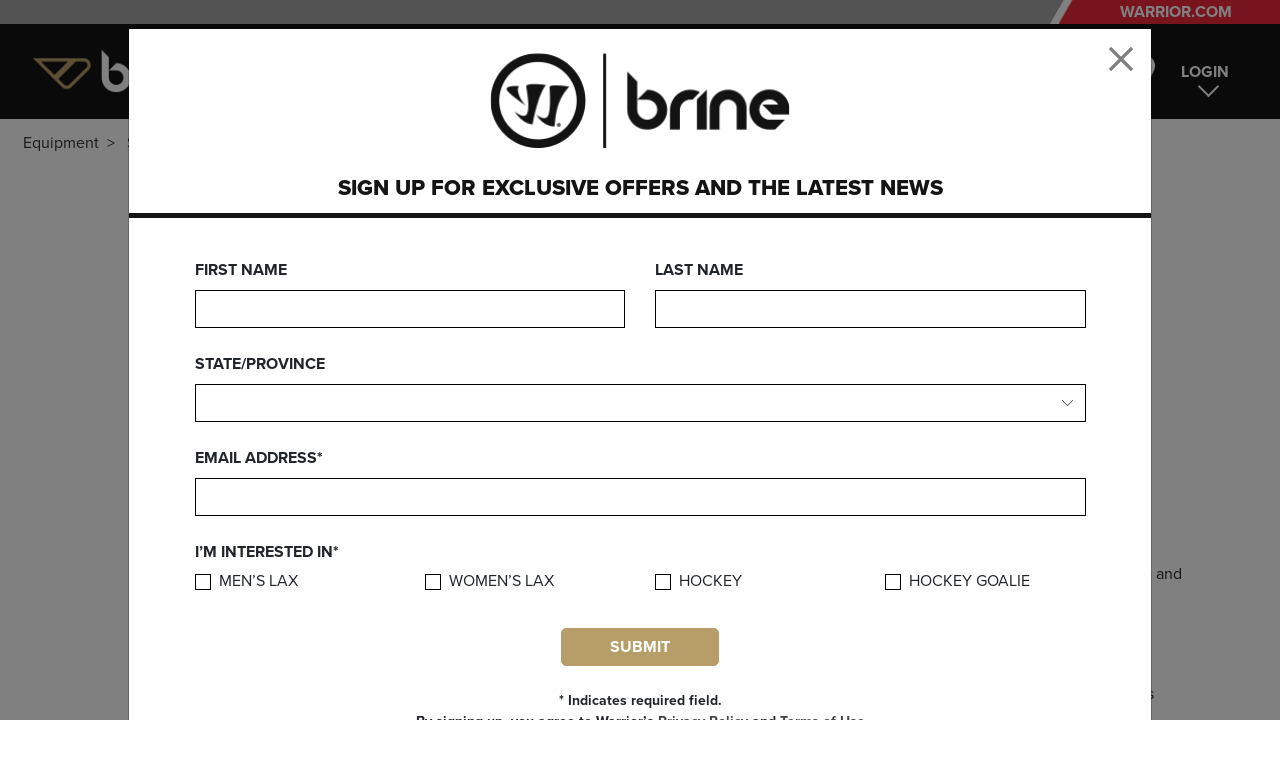

--- FILE ---
content_type: text/html;charset=UTF-8
request_url: https://www.brine.com/647742429135.html
body_size: 14602
content:
<!DOCTYPE html>
<html lang="en">
<head>
<!--[if gt IE 9]><!-->
<script>//common/scripts.isml</script>
<script defer type="text/javascript" src="/on/demandware.static/Sites-brine_us-Site/-/default/v1768399334975/js/main.js"></script>

    <script defer type="text/javascript" src="/on/demandware.static/Sites-brine_us-Site/-/default/v1768399334975/js/productDetail.js"
        
        >
    </script>


<!--<![endif]-->
<meta charset=UTF-8>

<meta http-equiv="x-ua-compatible" content="ie=edge">

<meta name="viewport" content="width=device-width, initial-scale=1">



    <title>Edge Carbon</title>


<meta name="description" content="Edge Carbon"/>
<meta name="keywords" content="ECARB1"/>




<link rel="icon" type="image/png" href="/on/demandware.static/Sites-brine_us-Site/-/default/dw009cf3c0/images/favicons/favicon-196x196.png" sizes="196x196" />
<link rel="icon" type="image/png" href="/on/demandware.static/Sites-brine_us-Site/-/default/dw57a7f358/images/favicons/favicon-96x96.png" sizes="96x96" />
<link rel="icon" type="image/png" href="/on/demandware.static/Sites-brine_us-Site/-/default/dw8d0c7f8d/images/favicons/favicon-32x32.png" sizes="32x32" />
<link rel="icon" type="image/png" href="/on/demandware.static/Sites-brine_us-Site/-/default/dw3fb9e296/images/favicons/favicon-16x16.png" sizes="16x16" />
<link rel="icon" type="image/png" href="/on/demandware.static/Sites-brine_us-Site/-/default/dw24b0a6fa/images/favicons/favicon-128.png" sizes="128x128" />

<link rel="stylesheet" href="/on/demandware.static/Sites-brine_us-Site/-/default/v1768399334975/css/global.css" />

    <link rel="stylesheet" href="/on/demandware.static/Sites-brine_us-Site/-/default/v1768399334975/css/product/detail.css"  />





    <meta name="facebook-domain-verification" content="36gfaeyx24ddhaftcmilfriljdrc2i" />



<script>
    var pageAction = 'productshow';
    window.dataLayer = window.dataLayer || [];
    var orderId = -1;

    // In all cases except Order Confirmation, the data layer should be pushed, so default to that case
    var pushDataLayer = true;
    if (pageAction === 'orderconfirm') {
        // As of now, the correction is for order confirmation only
        orderId = getOrderId({"event":"pdp","ecommerce":{"detail":{"actionField":{"list":"Product Detail Page"},"products":[{"id":"ECARB1-M","name":"Edge Carbon","category":"Shafts","categoryID":"Brine/Equipment/Shafts"}]}}});
        var ordersPushedToGoogle = getOrdersPushedToGoogle();
        var orderHasBeenPushedToGoogle = orderHasBeenPushedToGoogle(orderId, ordersPushedToGoogle);
        if (orderHasBeenPushedToGoogle) {
            // If the data has already been sent, let's not push it again.
            pushDataLayer = false;
        }
    }

    if (pushDataLayer) {
        dataLayer.push({"event":"pdp","ecommerce":{"detail":{"actionField":{"list":"Product Detail Page"},"products":[{"id":"ECARB1-M","name":"Edge Carbon","category":"Shafts","categoryID":"Brine/Equipment/Shafts"}]}}});
        if (pageAction === 'orderconfirm') {
            // Add the orderId to the array of orders that is being stored in localStorage
            ordersPushedToGoogle.push(orderId);
            // The localStorage is what is used to prevent the duplicate send from mobile platforms
            window.localStorage.setItem('ordersPushedToGoogle', JSON.stringify(ordersPushedToGoogle));
        }
    }

    function getOrderId(dataLayer) {
        if ('ecommerce' in dataLayer) {
            if ('purchase' in dataLayer.ecommerce && 'actionField' in dataLayer.ecommerce.purchase &&
                'id' in dataLayer.ecommerce.purchase.actionField) {
                return dataLayer.ecommerce.purchase.actionField.id;
            }
        }

        return -1;
    }

    function getOrdersPushedToGoogle() {
        var ordersPushedToGoogleString = window.localStorage.getItem('ordersPushedToGoogle');
        if (ordersPushedToGoogleString && ordersPushedToGoogleString.length > 0) {
            return JSON.parse(ordersPushedToGoogleString);
        }

        return [];
    }

    function orderHasBeenPushedToGoogle(orderId, ordersPushedToGoogle) {
        if (orderId) {
            for (var index = 0; index < ordersPushedToGoogle.length; index++) {
                if (ordersPushedToGoogle[index] === orderId) {
                    return true;
                }
            }
        }

        return false;
    }
</script>

<script>
    window.dataLayer = window.dataLayer || [];
    dataLayer.push({"environment":"production","demandwareID":"efxjqy0XOeaMV1HGfcdmNEH66b","loggedInState":false,"pageLanguage":"en_US","registered":false,"email":"","emailHash":"","user_id":""});
</script>


<!-- Google Tag Manager -->
<script>(function(w,d,s,l,i){w[l]=w[l]||[];w[l].push({'gtm.start':
new Date().getTime(),event:'gtm.js'});var f=d.getElementsByTagName(s)[0],
j=d.createElement(s),dl=l!='dataLayer'?'&l='+l:'';j.async=true;j.src=
'https://www.googletagmanager.com/gtm.js?id='+i+dl;f.parentNode.insertBefore(j,f);
})(window,document,'script','dataLayer','GTM-KMVXSH9');</script>
<!-- End Google Tag Manager -->


<script defer src="/on/demandware.static/Sites-brine_us-Site/-/default/v1768399334975/js/tagmanager.js"></script>


<link rel="canonical" href="/647742429135.html"/>

<script type="text/javascript">//<!--
/* <![CDATA[ (head-active_data.js) */
var dw = (window.dw || {});
dw.ac = {
    _analytics: null,
    _events: [],
    _category: "",
    _searchData: "",
    _anact: "",
    _anact_nohit_tag: "",
    _analytics_enabled: "true",
    _timeZone: "US/Eastern",
    _capture: function(configs) {
        if (Object.prototype.toString.call(configs) === "[object Array]") {
            configs.forEach(captureObject);
            return;
        }
        dw.ac._events.push(configs);
    },
	capture: function() { 
		dw.ac._capture(arguments);
		// send to CQ as well:
		if (window.CQuotient) {
			window.CQuotient.trackEventsFromAC(arguments);
		}
	},
    EV_PRD_SEARCHHIT: "searchhit",
    EV_PRD_DETAIL: "detail",
    EV_PRD_RECOMMENDATION: "recommendation",
    EV_PRD_SETPRODUCT: "setproduct",
    applyContext: function(context) {
        if (typeof context === "object" && context.hasOwnProperty("category")) {
        	dw.ac._category = context.category;
        }
        if (typeof context === "object" && context.hasOwnProperty("searchData")) {
        	dw.ac._searchData = context.searchData;
        }
    },
    setDWAnalytics: function(analytics) {
        dw.ac._analytics = analytics;
    },
    eventsIsEmpty: function() {
        return 0 == dw.ac._events.length;
    }
};
/* ]]> */
// -->
</script>
<script type="text/javascript">//<!--
/* <![CDATA[ (head-cquotient.js) */
var CQuotient = window.CQuotient = {};
CQuotient.clientId = 'aavw-brine_us';
CQuotient.realm = 'AAVW';
CQuotient.siteId = 'brine_us';
CQuotient.instanceType = 'prd';
CQuotient.locale = 'default';
CQuotient.fbPixelId = '__UNKNOWN__';
CQuotient.activities = [];
CQuotient.cqcid='';
CQuotient.cquid='';
CQuotient.cqeid='';
CQuotient.cqlid='';
CQuotient.apiHost='api.cquotient.com';
/* Turn this on to test against Staging Einstein */
/* CQuotient.useTest= true; */
CQuotient.useTest = ('true' === 'false');
CQuotient.initFromCookies = function () {
	var ca = document.cookie.split(';');
	for(var i=0;i < ca.length;i++) {
	  var c = ca[i];
	  while (c.charAt(0)==' ') c = c.substring(1,c.length);
	  if (c.indexOf('cqcid=') == 0) {
		CQuotient.cqcid=c.substring('cqcid='.length,c.length);
	  } else if (c.indexOf('cquid=') == 0) {
		  var value = c.substring('cquid='.length,c.length);
		  if (value) {
		  	var split_value = value.split("|", 3);
		  	if (split_value.length > 0) {
			  CQuotient.cquid=split_value[0];
		  	}
		  	if (split_value.length > 1) {
			  CQuotient.cqeid=split_value[1];
		  	}
		  	if (split_value.length > 2) {
			  CQuotient.cqlid=split_value[2];
		  	}
		  }
	  }
	}
}
CQuotient.getCQCookieId = function () {
	if(window.CQuotient.cqcid == '')
		window.CQuotient.initFromCookies();
	return window.CQuotient.cqcid;
};
CQuotient.getCQUserId = function () {
	if(window.CQuotient.cquid == '')
		window.CQuotient.initFromCookies();
	return window.CQuotient.cquid;
};
CQuotient.getCQHashedEmail = function () {
	if(window.CQuotient.cqeid == '')
		window.CQuotient.initFromCookies();
	return window.CQuotient.cqeid;
};
CQuotient.getCQHashedLogin = function () {
	if(window.CQuotient.cqlid == '')
		window.CQuotient.initFromCookies();
	return window.CQuotient.cqlid;
};
CQuotient.trackEventsFromAC = function (/* Object or Array */ events) {
try {
	if (Object.prototype.toString.call(events) === "[object Array]") {
		events.forEach(_trackASingleCQEvent);
	} else {
		CQuotient._trackASingleCQEvent(events);
	}
} catch(err) {}
};
CQuotient._trackASingleCQEvent = function ( /* Object */ event) {
	if (event && event.id) {
		if (event.type === dw.ac.EV_PRD_DETAIL) {
			CQuotient.trackViewProduct( {id:'', alt_id: event.id, type: 'raw_sku'} );
		} // not handling the other dw.ac.* events currently
	}
};
CQuotient.trackViewProduct = function(/* Object */ cqParamData){
	var cq_params = {};
	cq_params.cookieId = CQuotient.getCQCookieId();
	cq_params.userId = CQuotient.getCQUserId();
	cq_params.emailId = CQuotient.getCQHashedEmail();
	cq_params.loginId = CQuotient.getCQHashedLogin();
	cq_params.product = cqParamData.product;
	cq_params.realm = cqParamData.realm;
	cq_params.siteId = cqParamData.siteId;
	cq_params.instanceType = cqParamData.instanceType;
	cq_params.locale = CQuotient.locale;
	
	if(CQuotient.sendActivity) {
		CQuotient.sendActivity(CQuotient.clientId, 'viewProduct', cq_params);
	} else {
		CQuotient.activities.push({activityType: 'viewProduct', parameters: cq_params});
	}
};
/* ]]> */
// -->
</script>


   <script type="application/ld+json">
        {"@context":"http://schema.org/","@type":"Product","name":"Edge Carbon","description":null,"mpn":"647742429135","sku":"647742429135","brand":{"@type":"Thing","name":"Brine Lacrosse"},"image":[],"offers":{"url":{},"@type":"Offer","priceCurrency":null,"availability":"http://schema.org/InStock"}}
    </script>


</head>
<body>
<!-- Google Tag Manager (noscript) -->
<noscript><iframe src="https://www.googletagmanager.com/ns.html?id=GTM-KMVXSH9"
height="0" width="0" style="display:none;visibility:hidden"></iframe></noscript>
<!-- End Google Tag Manager (noscript) -->

<div class="page" data-action="Product-Show" data-querystring="pid=647742429135" >
<header>
    <a href="#maincontent" class="skip" aria-label="Skip to main content">Skip to main content</a>
<a href="#footercontent" class="skip" aria-label="Skip to footer content">Skip to footer content</a>
    <div class="header-banner slide-up d-none">
        <div class="container">
            <div class="d-flex justify-content-between">
                <div class="content">
                    
	 

	
                </div>
                <div class="close-button">
                    <button type="button" class="close" aria-label="Close">
                        <span aria-hidden="true">&times;</span>
                    </button>
                </div>
            </div>
        </div>
    </div>
    <div class="above-nav text-right px-3 px-lg-5 hidden-md-down">
        <a class="text-uppercase font-weight-bold" href="https://www.warrior.com/">
            Warrior.com
        </a>
    </div>
    <nav role="navigation" class="position-relative">
        <div class="header container-fluid px-3 px-lg-5">
            <div class="row">
                <div class="col-2 navbar-header brand hidden-md-down">
                    <a class="logo-home" href="/" title="Brine Home">
                        <img src="/on/demandware.static/Sites-brine_us-Site/-/default/dwd578fc07/images/brine-logo-horizontal.png" alt="Brine" />
                    </a>
                </div>
                <div class="col-5 main-menu navbar-toggleable-md menu-toggleable-left multilevel-dropdown d-flex align-items-stretch p-0" id="sg-navbar-collapse">
                    <div class="row h-100 w-100">
                        <nav class="navbar navbar-expand-lg bg-inverse col-12 position-static mx-3">
    <div class="close-menu clearfix d-lg-none">
        <div class="back">
            <button class="text-uppercase font-weight-bold px-0" role="button" aria-label="Back to previous menu">
                &lt; Back
            </button>
        </div>
    </div>
    <div class="menu-group h-100" role="navigation">
        <ul class="nav navbar-nav tl_navbar text-uppercase h-100" role="menu">
            
                
                    
                        <li class="nav-item dropdown font-weight-bold" role="menuitem">
                            
                                <span class="dropdown-toggle nav-link h-100 px-3 d-lg-flex align-items-center" id="WomensFamilies" class="nav-link " role="button" data-toggle="dropdown" aria-haspopup="true" aria-expanded="false" tabindex="0">
                                    <span class="hover-border">Level of Play</span>
                                </span>
                            
                            
                            
<div class="dropdown-menu position-absolute p-lg-5" role="menu" aria-hidden="true" aria-label="WomensFamilies">
    <div class="menu-flyout align-items-start">
        
        <ul class="w-100 list-unstyled ">
            
                
                    <li class="dropdown-item dropdown tl_sub_navbar p-0 mx-3 m-lg-0 mr-lg-4" role="presentation">
                        
                            <a href="/womens-adv" id="Education_Brine_Womens_Advanced" role="menuitem" class="dropdown-link font-weight-bold h5 m-0 py-2 px-0 p-lg-0 mb-lg-2" tabindex="-1">Advanced</a>
                        
                    </li>
                
            
                
                    <li class="dropdown-item dropdown tl_sub_navbar p-0 mx-3 m-lg-0 mr-lg-4" role="presentation">
                        
                            <a href="/womens-intermediate" id="Education_Brine_Womens_Intermediate" role="menuitem" class="dropdown-link font-weight-bold h5 m-0 py-2 px-0 p-lg-0 mb-lg-2" tabindex="-1">Intermediate</a>
                        
                    </li>
                
            
                
                    <li class="dropdown-item dropdown tl_sub_navbar py-3 px-0 p-lg-0 mx-3 m-lg-0 mr-lg-4" role="presentation">
                        
                            <a href="/womens-youth" id="Education_Brine_Womens_Youth" role="menuitem" class="dropdown-link font-weight-bold h5 m-0 py-2 px-0 p-lg-0 mb-lg-2" tabindex="-1">Youth</a>
                        
                        
                    </li>
                
            
            <li class="menu-banner">
                
            </li>
        </ul>
    </div>
</div>

                        </li>
                    
                
                    
                        <li class="nav-item dropdown font-weight-bold" role="menuitem">
                            
                                <a href="/equipment" id="Brine_Equipment" class="nav-link dropdown-toggle h-100 px-lg-3 d-lg-flex align-items-center" role="button" data-toggle="dropdown" aria-haspopup="true" aria-expanded="false" tabindex="0">
                                    <span class="hover-border">Equipment</span>
                                </a>
                            
                            
                            
<div class="dropdown-menu position-absolute p-lg-5" role="menu" aria-hidden="true" aria-label="Brine_Equipment">
    <div class="menu-flyout align-items-start">
        
        <ul class="w-100 list-unstyled ">
            
                
                    <li class="dropdown-item dropdown tl_sub_navbar p-0 mx-3 m-lg-0 mr-lg-4" role="presentation">
                        
                            <a href="/complete_sticks" id="Brine_Equipment_Complete" role="menuitem" class="dropdown-link font-weight-bold h5 m-0 py-2 px-0 p-lg-0 mb-lg-2" tabindex="-1">Complete Sticks</a>
                        
                    </li>
                
            
                
                    <li class="dropdown-item dropdown tl_sub_navbar p-0 mx-3 m-lg-0 mr-lg-4" role="presentation">
                        
                            <a href="/heads" id="Brine_Equipment_Heads" role="menuitem" class="dropdown-link font-weight-bold h5 m-0 py-2 px-0 p-lg-0 mb-lg-2" tabindex="-1">Heads</a>
                        
                    </li>
                
            
                
                    <li class="dropdown-item dropdown tl_sub_navbar p-0 mx-3 m-lg-0 mr-lg-4" role="presentation">
                        
                            <a href="/shafts" id="Brine_Equipment_Shafts" role="menuitem" class="dropdown-link font-weight-bold h5 m-0 py-2 px-0 p-lg-0 mb-lg-2" tabindex="-1">Shafts</a>
                        
                    </li>
                
            
                
                    <li class="dropdown-item dropdown tl_sub_navbar p-0 mx-3 m-lg-0 mr-lg-4" role="presentation">
                        
                            <a href="/goggles" id="Brine_Equipment_Goggles" role="menuitem" class="dropdown-link font-weight-bold h5 m-0 py-2 px-0 p-lg-0 mb-lg-2" tabindex="-1">Goggles</a>
                        
                    </li>
                
            
                
                    <li class="dropdown-item dropdown tl_sub_navbar p-0 mx-3 m-lg-0 mr-lg-4" role="presentation">
                        
                            <a href="/gloves" id="Brine_Equipment_Gloves" role="menuitem" class="dropdown-link font-weight-bold h5 m-0 py-2 px-0 p-lg-0 mb-lg-2" tabindex="-1">Gloves</a>
                        
                    </li>
                
            
                
                    <li class="dropdown-item dropdown tl_sub_navbar p-0 mx-3 m-lg-0 mr-lg-4" role="presentation">
                        
                            <a href="/goalie" id="Brine_Equipment_Goalie" role="menuitem" class="dropdown-link font-weight-bold h5 m-0 py-2 px-0 p-lg-0 mb-lg-2" tabindex="-1">Goalie</a>
                        
                    </li>
                
            
                
                    <li class="dropdown-item dropdown tl_sub_navbar p-0 mx-3 m-lg-0 mr-lg-4" role="presentation">
                        
                            <a href="/bags" id="Brine_Equipment_Bags" role="menuitem" class="dropdown-link font-weight-bold h5 m-0 py-2 px-0 p-lg-0 mb-lg-2" tabindex="-1">Bags</a>
                        
                    </li>
                
            
                
                    <li class="dropdown-item dropdown tl_sub_navbar p-0 mx-3 m-lg-0 mr-lg-4" role="presentation">
                        
                            <a href="/accessories" id="Brine_Equipment_Accessories" role="menuitem" class="dropdown-link font-weight-bold h5 m-0 py-2 px-0 p-lg-0 mb-lg-2" tabindex="-1">Accessories</a>
                        
                    </li>
                
            
            <li class="menu-banner">
                
            </li>
        </ul>
    </div>
</div>

                        </li>
                    
                
                    
                        <li class="nav-item font-weight-bold" role="menuitem">
                            
                                <a href="/custom" id="Brine_Custom" class="nav-link h-100 px-3 d-lg-flex align-items-center" role="link" tabindex="0">
                                    <span class="hover-border">Custom</span>
                                </a>
                            
                        </li>
                    
                
            
        </ul>
    </div>
</nav>

                    </div>
                </div>
                <div class="col-12 col-lg-5 navbar-header w-100 justify-content-end">
                    <div class="row h-100">
                        <div class="col-4 d-lg-none">
                            <button class="navbar-toggler d-lg-none text-white p-0" type="button" aria-controls="sg-navbar-collapse" aria-expanded="false" aria-label="Toggle navigation">
                                <img src="/on/demandware.static/Sites-brine_us-Site/-/default/dw2ebb0e3d/images/icon-nav.png" alt="Menu" />
                            </button>
                        </div>
                        <div class="col-4 d-lg-none h-100 justify-content-center">
                            <a class="logo-home logo-header-mobile h-100 py-2" href="/" title="Brine Home">
                                <img class="w-100 d-block mx-auto" src="/on/demandware.static/Sites-brine_us-Site/-/default/dwd578fc07/images/brine-logo-horizontal.png" alt="Brine" />
                            </a>
                        </div>
                        <div class="col-9 search hidden-md-down pull-right h-100 d-flex align-items-center justify-content-end">
                            <div class="site-search">
	<form role="search"
          action="/on/demandware.store/Sites-brine_us-Site/default/Search-Show"
          method="get"
          name="simpleSearch">
        <input class="form-control search-field"
               type="text"
               name="q"
               value=""
               placeholder="Search (keywords,etc)"
               role="combobox"
               aria-describedby="search-assistive-text"
               aria-haspopup="listbox"
               aria-owns="search-results"
               aria-expanded="false"
               aria-autocomplete="list"
               aria-activedescendant=""
               aria-controls="search-results"
               aria-label="Enter Keyword or Item No."
               autocomplete="off" />
        <button type="reset" name="reset-button" class="fa fa-times reset-button d-none" aria-label="Clear search keywords"></button>
        <button type="submit" name="search-button" class="fa fa-search" aria-label="Submit search keywords"></button>
        <div class="suggestions-wrapper" data-url="/on/demandware.store/Sites-brine_us-Site/default/SearchServices-GetSuggestions?q="></div>
        <input type="hidden" value="default" name="lang">
	</form>
</div>

                        </div>
                        <div class="col-1 hidden-md-down pull-right h-100 d-flex align-items-center justify-content-end pr-2">
                            <a href="/on/demandware.store/Sites-brine_us-Site/default/Stores-Find" title="Find Stores">
                                <img class="location-icon d-block" src="/on/demandware.static/Sites-brine_us-Site/-/default/dw7f024865/images/icon-location.png" alt="Find Stores" />
                            </a>
                        </div>
                        <div class="col-4 col-lg-2 h-100">
                            
    <div class="user dropdown dropdown-click position-static mt-0 h-100">
        <a class="nav-item dropdown-toggle h-100 d-flex align-items-center justify-content-end justify-content-lg-center position-relative" data-toggle="dropdown" href="#" role="button" aria-label="Login to your account">
            <span class="user-message text-uppercase font-weight-bold px-2 px-lg-0">Login</span>
        </a>
        <div class="dropdown-menu form-wrapper m-0 position-absolute">
            
            <form action="/on/demandware.store/Sites-brine_us-Site/default/Account-Login" class="login" method="POST" name="login-form">
    <div class="form-group floating-label required mb-0" title="required">
        <label class="form-control-label font-weight-bold text-uppercase mb-0" for="login-form-email-header">
            Email
        </label>
        <input type="email" id="login-form-email-header" class="form-control" required="" name="loginEmail" placeholder=" " />
        <div class="invalid-feedback"></div>
    </div>
    <div class="form-group required floating-label mb-0" title="required">
        <label class="form-control-label font-weight-bold text-uppercase mb-0 mt-2" for="login-form-password-header">
                Password
        </label>
        <input type="password" id="login-form-password-header" class="form-control required" name="loginPassword" placeholder=" " />
        <div class="invalid-feedback"></div>
    </div>
    <div class="clearfix">
        <div class="form-group custom-control custom-checkbox remember-me mb-0 mt-3">
            <input type="checkbox" class="custom-control-input" id="rememberMeHeader" name="loginRememberMeHeader" value="true"  />
            <label class="custom-control-label font-weight-bold " for="rememberMeHeader">
                Remember me
            </label>
        </div>
    </div>
    <p class="visually-hidden login-error m-0"></p>
    
    <input type="hidden" name="csrf_token" value="wlrqCHe1dQ2KcgFjrRBI7634MunanYfOP6ISsFuRf_KIekZTeBM74R1NyfDyC6qwSy5GvZlg_gKGZg7dDSr-FIyZxm7lf5fW63Ut77A62-GI32qzRWh3t02Z2EmbVFga8FMQZ-GyiiD1Ad_Q6mbecZNjdOqzbxYznRkkc6CH4SZyU4sZP6M="/>
    <button type="submit" class="btn btn-block btn-primary2">Login</button>
    <div class="forgot-password text-right font-weight-bold text-center">
        <a
            id="password-reset-header"
            title="Forgot password?"
            data-toggle="modal"
            href="/on/demandware.store/Sites-brine_us-Site/default/Account-PasswordResetDialogForm"
            data-target="#requestPasswordResetModal">
            Forgot password?
        </a>
    </div>
    <div class="h6 text-uppercase text-center font-weight-bold pt-3 mt-2 border-top">
        <a href="/on/demandware.store/Sites-brine_us-Site/default/Login-Show?action=register" title="Create Account">
            Create Account
        </a>
    </div>
</form>

        </div>
    </div>


                            

                        </div>
                    </div>
                </div>
                <div class="close-button">
                    <button class="px-0" role="button" aria-label="Close Menu">
                        <img src="/on/demandware.static/Sites-brine_us-Site/-/default/dw126c331a/images/icon-close.png" alt="Close" />
                    </button>
                </div>
            </div>
        </div>
        <div class="search-mobile d-lg-none bg-white p-3">
            <div class="site-search">
	<form role="search"
          action="/on/demandware.store/Sites-brine_us-Site/default/Search-Show"
          method="get"
          name="simpleSearch">
        <input class="form-control search-field"
               type="text"
               name="q"
               value=""
               placeholder="Search (keywords,etc)"
               role="combobox"
               aria-describedby="search-assistive-text"
               aria-haspopup="listbox"
               aria-owns="search-results"
               aria-expanded="false"
               aria-autocomplete="list"
               aria-activedescendant=""
               aria-controls="search-results"
               aria-label="Enter Keyword or Item No."
               autocomplete="off" />
        <button type="reset" name="reset-button" class="fa fa-times reset-button d-none" aria-label="Clear search keywords"></button>
        <button type="submit" name="search-button" class="fa fa-search" aria-label="Submit search keywords"></button>
        <div class="suggestions-wrapper" data-url="/on/demandware.store/Sites-brine_us-Site/default/SearchServices-GetSuggestions?q="></div>
        <input type="hidden" value="default" name="lang">
	</form>
</div>

        </div>
    </nav>
</header>

<div role="main" id="maincontent">










<!-- CQuotient Activity Tracking (viewProduct-cquotient.js) -->
<script type="text/javascript">//<!--
/* <![CDATA[ */
(function(){
	try {
		if(window.CQuotient) {
			var cq_params = {};
			cq_params.product = {
					id: 'ECARB1-M',
					sku: '647742429135',
					type: '',
					alt_id: ''
				};
			cq_params.realm = "AAVW";
			cq_params.siteId = "brine_us";
			cq_params.instanceType = "prd";
			window.CQuotient.trackViewProduct(cq_params);
		}
	} catch(err) {}
})();
/* ]]> */
// -->
</script>
<script type="text/javascript">//<!--
/* <![CDATA[ (viewProduct-active_data.js) */
dw.ac._capture({id: "647742429135", type: "detail"});
/* ]]> */
// -->
</script>


	 

	
<!--Breadcrumbs-->
<div class="product-breadcrumb container-fluid">
<div class="row col-6 col-md-12">
    <div role="navigation" aria-label="Breadcrumb">
        <ol class="breadcrumb mb-0">
            <li class="breadcrumb-item d-md-none">
                &hellip;
            </li>
            
                
                    <li class="breadcrumb-item hidden-sm-down first">
                        <a href="/equipment">
                            Equipment
                        </a>
                    </li>
                
            
                
                    <li class="breadcrumb-item last">
                        <a href="/shafts" aria-current="page">
                            Shafts
                        </a>
                    </li>
                
            
        </ol>
    </div>
</div>

</div>
<div class="container product-detail product-wrapper" data-pid="647742429135">
<div class="row">
<!-- Product Name -->
<h1 class="product-name col-12 text-center">Edge Carbon</h1>
</div>

<div class="row pt-4 mt-0 pt-md-5 mt-md-4">
<!-- Navigation Buttons -->
<nav class="pdp--nav col-12 text-center d-md-flex mx-auto">
<a class="btn btn-alt-trans col-md-6 py-3" href="#features">
Features
</a>
<a class="btn btn-alt-trans col-md-6 py-3" href="#find">
Find Your Gear
</a>

</nav>
</div>
<div class="row pt-md-5 mt-5">
<!-- Product Images Carousel -->
<div class="primary-images col-12 col-md-7 mb-5 mb-md-0">
    <div id="pdpCarousel-647742429135" class="carousel slide" data-interval="0" data-prev="Previous" data-next="Next">

        <div class="carousel-inner" role="listbox">
            
                <div class='carousel-item active'>
                    <img src="https://s7d5.scene7.com/is/image/WAR/ecarb1bk_war_07_i?$war_2013_detail_main$" class="d-block img-fluid" alt="Edge Carbon,  image number 0" itemprop="image" />
                </div>
            
                <div class='carousel-item '>
                    <img src="https://s7d5.scene7.com/is/image/WAR/ecarb1bk_war_04_i?$war_2013_detail_main$" class="d-block img-fluid" alt="Edge Carbon,  image number 1" itemprop="image" />
                </div>
            
        </div>
        
            <a class="carousel-control-prev" href="#pdpCarousel-647742429135" role="button" data-slide="prev">
                <span class="fa icon-prev" aria-hidden="true"></span>
                <span class="sr-only">Previous</span>
            </a>
            <a class="carousel-control-next" href="#pdpCarousel-647742429135" role="button" data-slide="next">
                <span class="fa icon-next" aria-hidden="true"></span>
                <span class="sr-only">Next</span>
            </a>
        
        
            <ol class="carousel-indicators" aria-hidden="true">
                
                    <li data-target="#pdpCarousel-647742429135" data-slide-to="0" class='active'>
                    </li>
                
                    <li data-target="#pdpCarousel-647742429135" data-slide-to="1" class=''>
                    </li>
                
            </ol>
        
    </div>
</div>
<div class="col-12 col-md-5 pl-md-3">

<div class="details" id="features">
<h2 class="title mb-3 text-center text-md-left">
Features
</h2>
<div class="value content english">
<ul>
	<li>Edge Carbon handle features our mid-size octagon shape and soft coat finish</li>
	<li>Size-7/8&rdquo; diameter</li>
	<li>Meets US Lacrosse, NFHS &amp; World Lacrosse specifications</li>
</ul>
</div>

<div class="mt-4">
<span class="font-weight-bold text-uppercase">Styles |</span>
ECARB1
</div>


</div>

</div>
</div>
<div class="row mt-5" id="find">
<div class="col">
<h2 class="text-center text-md-left">
<span>
Find Your
Shaft
<hr class="d-inline" />
</span>
</h2>


<div class="attributes row pt-4">
<div class="locally col col-12 col-md-5 order-md-2 mb-4 mb-md-0">
<div class="position-sticky">



<div id="lcly-button-0" class="locally-product-locator">
    <a rel="noreferrer" id="lcly-link-0" href="https://brands.locally.com" target="_blank">
        Store Locator by Locally
    </a>
</div>

<script id="lcly-script-0" src="https://warrior.locally.com/stores/map.js?company_name=Warrior%20Sports&amp;company_id=117685&amp;lang=en-US&amp;no_link=1&amp;upc=647742429135&amp;button_text=FIND%20IT%20LOCALLY&amp;button_id=HTML&amp;css=4&amp;color_0=%23ee283b&amp;show_related_styles=1&amp;n_related_styles=4&amp;show_location_switcher=1&amp;show_location_prompt=1&amp;show_dealers=1&amp;n_dealers=3&amp;link_opens_modal=1" async></script>


<a class="btn btn-primary3 w-100 mt-2" href="/on/demandware.store/Sites-brine_us-Site/default/Stores-Find">
Show All Local Options
</a>




</div>
</div>
<div class="col col-12 col-md-7 order-md-1">

<!-- Attributes and Quantity -->
<div class="row">
    <div class="col">
        
            <div class="main-attributes">
                
                    
                
            </div>
        
    </div>
</div>




<div class="row" data-attr="Color">
<div class="col">


<div class="attribute">
    

        <!-- Select <Attribute> Label -->
        <h4 class="Color non-input-label text-center text-md-left">
            Color
        </h4>

        <div class="row justify-content-center justify-content-md-start px-2 pb-3">
            <!-- Circular Swatch Image Attribute Values -->
            
                
                    <div class="col-2 px-1 pb-2 text-center text-md-left">
                        <button title="BK" class="color-attribute"
                                aria-label="Select Color Black"
                                aria-describedby="BK"
                                data-url="https://www.brine.com/on/demandware.store/Sites-brine_us-Site/default/Product-Variation?dwvar_ECARB1-M_Color=&amp;dwvar_ECARB1-M_Level-of-Play=Advanced&amp;dwvar_ECARB1-M_Size General=One%20Size%20Fits%20All&amp;pid=ECARB1-M&amp;quantity=1" 
                        >
                            <span data-attr-value="BK"
                                class="
                                    Color-value
                                    swatch-circle
                                    swatch-value
                                    selected
                                    selectable
                                "
                                
                                    style="background-image: linear-gradient(90deg,#000000,#000000 33%,#000000 33%,#000000 66%,#000000, 66%,#000000);"
                                
                            >
                            </span>
                            <span id="BK" class="sr-only selected-assistive-text">
                                selected
                            </span>
                        </button>
                    </div>
                
            
                
                    <div class="col-2 px-1 pb-2 text-center text-md-left">
                        <button title="WH" class="color-attribute"
                                aria-label="Select Color White"
                                aria-describedby="WH"
                                data-url="https://www.brine.com/on/demandware.store/Sites-brine_us-Site/default/Product-Variation?dwvar_ECARB1-M_Color=WH&amp;dwvar_ECARB1-M_Level-of-Play=Advanced&amp;dwvar_ECARB1-M_Size General=One%20Size%20Fits%20All&amp;pid=ECARB1-M&amp;quantity=1" 
                        >
                            <span data-attr-value="WH"
                                class="
                                    Color-value
                                    swatch-circle
                                    swatch-value
                                    
                                    selectable
                                "
                                
                                    style="background-image: linear-gradient(90deg,#FFFFFF,#FFFFFF 33%,#FFFFFF 33%,#FFFFFF 66%,#FFFFFF, 66%,#FFFFFF);"
                                
                            >
                            </span>
                            <span id="WH" class="sr-only selected-assistive-text">
                                
                            </span>
                        </button>
                    </div>
                
            
        </div>

    
</div>

</div>
</div>

<div class="row" data-attr="Size General">
<div class="col">


<div class="attribute">
    

        <!-- Select <Attribute> Label -->
        <h4 class="Size General non-input-label text-center text-md-left">
            Size
        </h4>

        <div class="row justify-content-center justify-content-md-start px-2 pb-3">
            <!-- Attribute Values Buttons -->
            
                
                    <div class="button-container col-6 col-md-3 px-1 pb-2">
                        <button
                            class="
                                button-attr-select
                                btn
                                w-100
                                Size General-value
                                selected
                                selectable"
                            aria-label="Select Size OSZ"
                            aria-describedby="One Size Fits All"
                            data-attr-value="One Size Fits All"
                            value="https://www.brine.com/on/demandware.store/Sites-brine_us-Site/default/Product-Variation?dwvar_ECARB1-M_Color=BK&amp;dwvar_ECARB1-M_Level-of-Play=Advanced&amp;dwvar_ECARB1-M_Size General=&amp;pid=ECARB1-M&amp;quantity=1" 
                        >
                            OSZ
                        </button>
                    </div>
                
            
        </div>

    
</div>

</div>
</div>

<div class="row" data-attr="Level-of-Play">
<div class="col">


<div class="attribute">
    

        <!-- Select <Attribute> Label -->
        <h4 class="Level-of-Play non-input-label text-center text-md-left">
            Level of Play
        </h4>

        <div class="row justify-content-center justify-content-md-start px-2 pb-3">
            <!-- Attribute Values Buttons -->
            
                
                    <div class="button-container col-6 col-md-3 px-1 pb-2">
                        <button
                            class="
                                button-attr-select
                                btn
                                w-100
                                Level-of-Play-value
                                selected
                                selectable"
                            aria-label="Select Level of Play ADV"
                            aria-describedby="Advanced"
                            data-attr-value="Advanced"
                            value="https://www.brine.com/on/demandware.store/Sites-brine_us-Site/default/Product-Variation?dwvar_ECARB1-M_Color=BK&amp;dwvar_ECARB1-M_Level-of-Play=&amp;dwvar_ECARB1-M_Size General=One%20Size%20Fits%20All&amp;pid=ECARB1-M&amp;quantity=1" 
                        >
                            ADV
                        </button>
                    </div>
                
            
        </div>

    
</div>

</div>
</div>

<div class="product-options">

</div>
</div>
</div>
</div>
</div>


</div>



</div>
<footer id="footercontent" class="text-white">
    <div class="footer-item store">
        
	
	<div class="content-asset"><!-- dwMarker="content" dwContentID="3d4723a6a27d4f6073a3e92b7d" -->
		<div class="text-center text-white p-4" style="background-image: url('https://www.brine.com/on/demandware.static/-/Library-Sites-Library-Global/default/dwacc5a49d/footer/footer-locator-bg-brine.jpg'); background-size: cover;">
    <h2 class="text-white h2 text-uppercase font-weight-bold">Find A Store</h2>
    <p>Need Warrior product right away? Use our store locator to find a store near you.</p>
    <p class="mb-2"><a class="btn btn-primary4" href="https://www.brine.com/on/demandware.store/Sites-brine_us-Site/default/Stores-Find?cgid=dd">Find A Retailer</a></p>
</div>
	</div> <!-- End content-asset -->



    </div>
    <div class="container">
        <div class="footer-container row pt-5 text-center text-md-left">
            <div class="footer-item col-md-2 collapsible-xs hidden-md-down">
                <a class="logo-home d-block" href="/" title="Brine Home">
                    <img class="w-100" src="/on/demandware.static/Sites-brine_us-Site/-/default/dw52f10639/images/brine-logo-vertical.png" alt="Brine" />
                </a>
            </div>
            <div class="footer-item col-lg-2 col-md-4 collapsible-xs mb-3">
                <div class="email-signup-mobile d-md-none mb-4 pb-2 sign-up-cta" role="form">
    <label for="hpEmailSignUpMobile" class="h5 text-uppercase font-weight-bold d-block">
        Get Exclusive News With The Warrior Email Newsletter
    </label>
    <input type="text" disabled class="form-control w-100 mr-0 pt-1" name="hpEmailSignUpMobile" placeholder="Enter Your Email" aria-label="Email signup" style="background: #fff url(/on/demandware.static/Sites-brine_us-Site/-/default/dw63f8942a/images/icon-email.png) no-repeat 10px center; padding-left: 40px;" />
    <div class="w-100 pt-1 mt-1">
        <button disabled id="emailform-mobile-submit" class="btn btn-primary2 w-100">
            Sign Up
        </button>
    </div>
</div>
                
	
	<div class="content-asset"><!-- dwMarker="content" dwContentID="32606e7214fa56d021c4cacb2e" -->
		<h5 class="h5 text-uppercase font-weight-bold">Information</h5>
<ul class="text-uppercase">
    <li><a href="https://www.brine.com/about-us-brine.html">About Brine</a></li>
    <li><a href="https://newbalance.wd1.myworkdayjobs.com/en-US/Warrior_Careers" target="_blank">Careers</a></li>
    <li><a href="https://www.brine.com/termsAndConditions-brine.html">Terms and Conditions</a></li>
    <li><a href="https://www.brine.com/brinePatents.html">Brine Patents</a></li>
    <li><a href="https://www.brine.com/privacy-policy-brine.html">Cookie Policy</a></li>
</ul>
	</div> <!-- End content-asset -->



            </div>
            <div class="footer-item col-lg-3 col-md-4 collapsible-xs mb-3">
                
	
	<div class="content-asset"><!-- dwMarker="content" dwContentID="c74bee5e18eba4396189ecb1af" -->
		<h5 class="h5 text-uppercase font-weight-bold">Customer Service</h5>
<ul class="text-uppercase">
    <li><a href="https://www.brine.com/customer-service-main-brine.html">Customer Care</a></li>
    <li><a href="https://www.brine.com/customer-service-returns-warranty-brine.html">Warranty Info</a></li>
    <li><a href="https://www.brine.com/privacy-policy-brine.html">Security and Privacy Policy</a></li>
    <li><a href="https://warriorsupport.zendesk.com/hc/en-us">FAQ</a></li>
</ul>
<ul class="text-uppercase">
    <li><a href="https://warriorsupport.zendesk.com/hc/en-us/requests/new?ticket_form_id=609568">Contact Us</a></li>
    <li class="text-lowercase">phone: 800-968-7845</li>
</ul>
	</div> <!-- End content-asset -->



            </div>
            <div class="footer-item col-lg-5 col-md-4 collapsible-xs mb-3 social">
                
	
	<div class="content-asset"><!-- dwMarker="content" dwContentID="622dcf94059ecee582574bebba" -->
		<div class="social-media mb-3 pb-1 text-center text-md-left">
    <div class="d-md-inline h5 text-uppercase font-weight-bold pr-md-3">Follow Brine<span class="hidden-sm-down">:</span></div>
    <p class="d-md-inline text-nowrap">
        <a class="pr-3" href="https://www.facebook.com/brine">
			<svg version="1.1" xmlns="http://www.w3.org/2000/svg" width="25" height="25" viewBox="0 0 32 32">
				<title>facebook</title>
				<path d="M31.997 15.999c0-8.836-7.163-15.999-15.999-15.999s-15.999 7.163-15.999 15.999c0 7.985 5.851 14.604 13.499 15.804v-11.18h-4.062v-4.625h4.062v-3.525c0-4.010 2.389-6.225 6.043-6.225 1.75 0 3.581 0.313 3.581 0.313v3.937h-2.017c-1.987 0-2.607 1.233-2.607 2.498v3.001h4.437l-0.709 4.625h-3.728v11.18c7.649-1.2 13.499-7.819 13.499-15.804z"></path>
			</svg>
		</a>
        <a class="pr-3" href="https://twitter.com/brinelacrosse">
			<svg version="1.1" xmlns="http://www.w3.org/2000/svg" width="25" height="25" viewBox="0 0 32 32">
				<title>twitter</title>
				<path d="M32 7.075c-1.175 0.525-2.444 0.875-3.769 1.031 1.356-0.813 2.394-2.1 2.887-3.631-1.269 0.75-2.675 1.3-4.169 1.594-1.2-1.275-2.906-2.069-4.794-2.069-3.625 0-6.563 2.938-6.563 6.563 0 0.512 0.056 1.012 0.169 1.494-5.456-0.275-10.294-2.888-13.531-6.862-0.563 0.969-0.887 2.1-0.887 3.3 0 2.275 1.156 4.287 2.919 5.463-1.075-0.031-2.087-0.331-2.975-0.819 0 0.025 0 0.056 0 0.081 0 3.181 2.263 5.838 5.269 6.437-0.55 0.15-1.131 0.231-1.731 0.231-0.425 0-0.831-0.044-1.237-0.119 0.838 2.606 3.263 4.506 6.131 4.563-2.25 1.762-5.075 2.813-8.156 2.813-0.531 0-1.050-0.031-1.569-0.094 2.913 1.869 6.362 2.95 10.069 2.95 12.075 0 18.681-10.006 18.681-18.681 0-0.287-0.006-0.569-0.019-0.85 1.281-0.919 2.394-2.075 3.275-3.394z"></path>
			</svg>
		</a>
        <a class="pr-3" href="https://www.instagram.com/brinewomenslacrosse/">
			<svg version="1.1" xmlns="http://www.w3.org/2000/svg" width="25" height="25" viewBox="0 0 32 32">
				<title>instagram</title>
				<path d="M16 2.881c4.275 0 4.781 0.019 6.462 0.094 1.563 0.069 2.406 0.331 2.969 0.55 0.744 0.288 1.281 0.638 1.837 1.194 0.563 0.563 0.906 1.094 1.2 1.838 0.219 0.563 0.481 1.412 0.55 2.969 0.075 1.688 0.094 2.194 0.094 6.463s-0.019 4.781-0.094 6.463c-0.069 1.563-0.331 2.406-0.55 2.969-0.288 0.744-0.637 1.281-1.194 1.837-0.563 0.563-1.094 0.906-1.837 1.2-0.563 0.219-1.413 0.481-2.969 0.55-1.688 0.075-2.194 0.094-6.463 0.094s-4.781-0.019-6.463-0.094c-1.563-0.069-2.406-0.331-2.969-0.55-0.744-0.288-1.281-0.637-1.838-1.194-0.563-0.563-0.906-1.094-1.2-1.837-0.219-0.563-0.481-1.413-0.55-2.969-0.075-1.688-0.094-2.194-0.094-6.463s0.019-4.781 0.094-6.463c0.069-1.563 0.331-2.406 0.55-2.969 0.288-0.744 0.638-1.281 1.194-1.838 0.563-0.563 1.094-0.906 1.838-1.2 0.563-0.219 1.412-0.481 2.969-0.55 1.681-0.075 2.188-0.094 6.463-0.094zM16 0c-4.344 0-4.887 0.019-6.594 0.094-1.7 0.075-2.869 0.35-3.881 0.744-1.056 0.412-1.95 0.956-2.837 1.85-0.894 0.888-1.438 1.781-1.85 2.831-0.394 1.019-0.669 2.181-0.744 3.881-0.075 1.713-0.094 2.256-0.094 6.6s0.019 4.887 0.094 6.594c0.075 1.7 0.35 2.869 0.744 3.881 0.413 1.056 0.956 1.95 1.85 2.837 0.887 0.887 1.781 1.438 2.831 1.844 1.019 0.394 2.181 0.669 3.881 0.744 1.706 0.075 2.25 0.094 6.594 0.094s4.888-0.019 6.594-0.094c1.7-0.075 2.869-0.35 3.881-0.744 1.050-0.406 1.944-0.956 2.831-1.844s1.438-1.781 1.844-2.831c0.394-1.019 0.669-2.181 0.744-3.881 0.075-1.706 0.094-2.25 0.094-6.594s-0.019-4.887-0.094-6.594c-0.075-1.7-0.35-2.869-0.744-3.881-0.394-1.063-0.938-1.956-1.831-2.844-0.887-0.887-1.781-1.438-2.831-1.844-1.019-0.394-2.181-0.669-3.881-0.744-1.712-0.081-2.256-0.1-6.6-0.1v0z"></path>
				<path d="M16 7.781c-4.537 0-8.219 3.681-8.219 8.219s3.681 8.219 8.219 8.219 8.219-3.681 8.219-8.219c0-4.537-3.681-8.219-8.219-8.219zM16 21.331c-2.944 0-5.331-2.387-5.331-5.331s2.387-5.331 5.331-5.331c2.944 0 5.331 2.387 5.331 5.331s-2.387 5.331-5.331 5.331z"></path>
				<path d="M26.462 7.456c0 1.060-0.859 1.919-1.919 1.919s-1.919-0.859-1.919-1.919c0-1.060 0.859-1.919 1.919-1.919s1.919 0.859 1.919 1.919z"></path>
			</svg>
		</a>
    </p>
</div>
	</div> <!-- End content-asset -->



                <form class="email-signup hidden-sm-down" role="form">
    <label for="hpEmailSignUp" class="h5 text-uppercase font-weight-bold d-block">
        Subscribe
    </label>
    <div class="input-group sign-up-cta">
        <input type="text" class="form-control" disabled name="hpEmailSignUp" placeholder="Enter Your Email" aria-label="Email signup" style="background-image: url(/on/demandware.static/Sites-brine_us-Site/-/default/dw63f8942a/images/icon-email.png);" />
        <span class="input-group-append">
            <button id="emailform-submit" type="submit" disabled class="btn btn-primary2 subscribe-email" data-href="/on/demandware.store/Sites-brine_us-Site/default/EmailSubscribe-Subscribe">
                <span class="visually-hidden">
                    Sign Up
                </span>
            </button>
        </span>
    </div>
</form>

            </div>
        </div>
        <hr />
        <div class="copyright-notice">
            
	
	<div class="content-asset"><!-- dwMarker="content" dwContentID="f45595370505c651edaeb11309" -->
		<p class="text-center text-md-right text-white">
    &copy;
    <script type="text/javascript">
        document.write(new Date().getFullYear());
    </script>
    Warrior Sports. All rights reserved
</p>
	</div> <!-- End content-asset -->



        </div>
    </div>
</footer>


    


<div class="modal fade" id="email-modal" tabindex="-1" role="dialog" aria-labelledby="email-modal-title" aria-hidden="true">
    <div class="modal-dialog mx-auto" role="document">
        <div class="modal-content">
            <div class="modal-header d-block text-center py-2">
                <h4 class="modal-title mt-3 mb-3 mb-md-4">
                    <img src="/on/demandware.static/Sites-brine_us-Site/-/default/dw4f59009c/images/logo-warrior-brine.png"  alt="Warrior | Brine" />
                </h4>
                <h5 id="email-modal-title" class="text-uppercase font-weight-black mb-0">
                        Sign Up For Exclusive Offers And The Latest News
                </h5>
                <button type="button" class="close" data-dismiss="modal" aria-label="Close">
                    <span aria-hidden="true">
                        <svg xmlns="http://www.w3.org/2000/svg" width="18" height="18" viewBox="0 0 18 18">
                            <path d="M14.53 4.53l-1.06-1.06L9 7.94 4.53 3.47 3.47 4.53 7.94 9l-4.47 4.47 1.06 1.06L9 10.06l4.47 4.47 1.06-1.06L10.06 9z"/>
                        </svg>
                    </span>
                </button>
            </div>
            <div class="modal-body">
                <form
                    id="newsletter-signup-form"
                    action="/on/demandware.store/Sites-brine_us-Site/default/EmailSubscribe-Newsletter"
                    name="newsletter-signup-form"
                    class="mx-auto mt-2 mt-md-4"
                    method="POST"
                    novalidate >
                    <div class="row">
                        <div class="form-group col-12 col-md-6 pb-4 ">
                            <label class="text-label" for="firstname">
                                First Name
                            </label>
                            <input type="text" id="firstname" class="form-control"
                                name="dwfrm_emailForm_firstName" value="" maxLength="50"
                            />
                            <div class="invalid-feedback"></div>
                        </div>
                        <div class="form-group col-12 col-md-6 pb-4 ">
                            <label class="text-label" for="lastname">
                                Last Name
                            </label>
                            <input type="text" id="lastname" class="form-control"
                                name="dwfrm_emailForm_lastName" value="" maxLength="50"
                            />
                            <div class="invalid-feedback"></div>
                        </div>
                    </div>
                    <div class="row">
                        <div class="form-group col-12 pb-4
                            ">
                            <label class="form-control-label select-label" for="state">
                                State/Province
                            </label>
                            <select class="form-control" id="state"
                                name="dwfrm_emailForm_states_stateCode" required aria-required="true"
                                autocomplete="address-level1">
                                
                                    <option id="" value=""
                                        
                                        
                                    >
                                         
                                    </option>
                                
                                    <option id="UnitedStates" value=""
                                        
                                        disabled
                                    >
                                        UNITED STATES
                                    </option>
                                
                                    <option id="AL" value="AL"
                                        
                                        
                                    >
                                        Alabama
                                    </option>
                                
                                    <option id="AK" value="AK"
                                        
                                        
                                    >
                                        Alaska
                                    </option>
                                
                                    <option id="AS" value="AS"
                                        
                                        
                                    >
                                        American Samoa
                                    </option>
                                
                                    <option id="AZ" value="AZ"
                                        
                                        
                                    >
                                        Arizona
                                    </option>
                                
                                    <option id="AR" value="AR"
                                        
                                        
                                    >
                                        Arkansas
                                    </option>
                                
                                    <option id="CA" value="CA"
                                        
                                        
                                    >
                                        California
                                    </option>
                                
                                    <option id="CO" value="CO"
                                        
                                        
                                    >
                                        Colorado
                                    </option>
                                
                                    <option id="CT" value="CT"
                                        
                                        
                                    >
                                        Connecticut
                                    </option>
                                
                                    <option id="DE" value="DE"
                                        
                                        
                                    >
                                        Delaware
                                    </option>
                                
                                    <option id="DC" value="DC"
                                        
                                        
                                    >
                                        District of Columbia
                                    </option>
                                
                                    <option id="FL" value="FL"
                                        
                                        
                                    >
                                        Florida
                                    </option>
                                
                                    <option id="GA" value="GA"
                                        
                                        
                                    >
                                        Georgia
                                    </option>
                                
                                    <option id="GU" value="GU"
                                        
                                        
                                    >
                                        Guam
                                    </option>
                                
                                    <option id="HI" value="HI"
                                        
                                        
                                    >
                                        Hawaii
                                    </option>
                                
                                    <option id="ID" value="ID"
                                        
                                        
                                    >
                                        Idaho
                                    </option>
                                
                                    <option id="IL" value="IL"
                                        
                                        
                                    >
                                        Illinois
                                    </option>
                                
                                    <option id="IN" value="IN"
                                        
                                        
                                    >
                                        Indiana
                                    </option>
                                
                                    <option id="IA" value="IA"
                                        
                                        
                                    >
                                        Iowa
                                    </option>
                                
                                    <option id="KS" value="KS"
                                        
                                        
                                    >
                                        Kansas
                                    </option>
                                
                                    <option id="KY" value="KY"
                                        
                                        
                                    >
                                        Kentucky
                                    </option>
                                
                                    <option id="LA" value="LA"
                                        
                                        
                                    >
                                        Louisiana
                                    </option>
                                
                                    <option id="ME" value="ME"
                                        
                                        
                                    >
                                        Maine
                                    </option>
                                
                                    <option id="MD" value="MD"
                                        
                                        
                                    >
                                        Maryland
                                    </option>
                                
                                    <option id="MA" value="MA"
                                        
                                        
                                    >
                                        Massachusetts
                                    </option>
                                
                                    <option id="MI" value="MI"
                                        
                                        
                                    >
                                        Michigan
                                    </option>
                                
                                    <option id="MN" value="MN"
                                        
                                        
                                    >
                                        Minnesota
                                    </option>
                                
                                    <option id="MS" value="MS"
                                        
                                        
                                    >
                                        Mississippi
                                    </option>
                                
                                    <option id="MO" value="MO"
                                        
                                        
                                    >
                                        Missouri
                                    </option>
                                
                                    <option id="MT" value="MT"
                                        
                                        
                                    >
                                        Montana
                                    </option>
                                
                                    <option id="NE" value="NE"
                                        
                                        
                                    >
                                        Nebraska
                                    </option>
                                
                                    <option id="NV" value="NV"
                                        
                                        
                                    >
                                        Nevada
                                    </option>
                                
                                    <option id="NH" value="NH"
                                        
                                        
                                    >
                                        New Hampshire
                                    </option>
                                
                                    <option id="NJ" value="NJ"
                                        
                                        
                                    >
                                        New Jersey
                                    </option>
                                
                                    <option id="NM" value="NM"
                                        
                                        
                                    >
                                        New Mexico
                                    </option>
                                
                                    <option id="NY" value="NY"
                                        
                                        
                                    >
                                        New York
                                    </option>
                                
                                    <option id="NC" value="NC"
                                        
                                        
                                    >
                                        North Carolina
                                    </option>
                                
                                    <option id="ND" value="ND"
                                        
                                        
                                    >
                                        North Dakota
                                    </option>
                                
                                    <option id="OH" value="OH"
                                        
                                        
                                    >
                                        Ohio
                                    </option>
                                
                                    <option id="OK" value="OK"
                                        
                                        
                                    >
                                        Oklahoma
                                    </option>
                                
                                    <option id="OR" value="OR"
                                        
                                        
                                    >
                                        Oregon
                                    </option>
                                
                                    <option id="PA" value="PA"
                                        
                                        
                                    >
                                        Pennsylvania
                                    </option>
                                
                                    <option id="PR" value="PR"
                                        
                                        
                                    >
                                        Puerto Rico
                                    </option>
                                
                                    <option id="RI" value="RI"
                                        
                                        
                                    >
                                        Rhode Island
                                    </option>
                                
                                    <option id="SC" value="SC"
                                        
                                        
                                    >
                                        South Carolina
                                    </option>
                                
                                    <option id="SD" value="SD"
                                        
                                        
                                    >
                                        South Dakota
                                    </option>
                                
                                    <option id="TN" value="TN"
                                        
                                        
                                    >
                                        Tennessee
                                    </option>
                                
                                    <option id="TX" value="TX"
                                        
                                        
                                    >
                                        Texas
                                    </option>
                                
                                    <option id="UT" value="UT"
                                        
                                        
                                    >
                                        Utah
                                    </option>
                                
                                    <option id="VT" value="VT"
                                        
                                        
                                    >
                                        Vermont
                                    </option>
                                
                                    <option id="VI" value="VI"
                                        
                                        
                                    >
                                        Virgin Islands
                                    </option>
                                
                                    <option id="VA" value="VA"
                                        
                                        
                                    >
                                        Virginia
                                    </option>
                                
                                    <option id="WA" value="WA"
                                        
                                        
                                    >
                                        Washington
                                    </option>
                                
                                    <option id="WV" value="WV"
                                        
                                        
                                    >
                                        West Virginia
                                    </option>
                                
                                    <option id="WI" value="WI"
                                        
                                        
                                    >
                                        Wisconsin
                                    </option>
                                
                                    <option id="WY" value="WY"
                                        
                                        
                                    >
                                        Wyoming
                                    </option>
                                
                                    <option id="AE" value="AE"
                                        
                                        
                                    >
                                        Armed Forces Africa
                                    </option>
                                
                                    <option id="AA" value="AA"
                                        
                                        
                                    >
                                        Armed Forces America (exc. Canada)
                                    </option>
                                
                                    <option id="AE" value="AE"
                                        
                                        
                                    >
                                        Armed Forces Canada
                                    </option>
                                
                                    <option id="AE" value="AE"
                                        
                                        
                                    >
                                        Armed Forces Europe
                                    </option>
                                
                                    <option id="AE" value="AE"
                                        
                                        
                                    >
                                        Armed Forces Middle East
                                    </option>
                                
                                    <option id="AP" value="AP"
                                        
                                        
                                    >
                                        Armed Forces Pacific
                                    </option>
                                
                                    <option id="OTHER" value="OTHER"
                                        
                                        
                                    >
                                        Non-US/Other
                                    </option>
                                
                                    <option id="blank" value=""
                                        
                                        disabled
                                    >
                                         
                                    </option>
                                
                                    <option id="Canada" value=""
                                        
                                        disabled
                                    >
                                        CANADA
                                    </option>
                                
                                    <option id="AB" value="AB"
                                        
                                        
                                    >
                                        Alberta
                                    </option>
                                
                                    <option id="BC" value="BC"
                                        
                                        
                                    >
                                        British Columbia
                                    </option>
                                
                                    <option id="MB" value="MB"
                                        
                                        
                                    >
                                        Manitoba
                                    </option>
                                
                                    <option id="NB" value="NB"
                                        
                                        
                                    >
                                        New Brunswick
                                    </option>
                                
                                    <option id="NL" value="NL"
                                        
                                        
                                    >
                                        Newfoundland and Labrador
                                    </option>
                                
                                    <option id="NT" value="NT"
                                        
                                        
                                    >
                                        Northwest Territories
                                    </option>
                                
                                    <option id="NS" value="NS"
                                        
                                        
                                    >
                                        Nova Scotia
                                    </option>
                                
                                    <option id="NU" value="NU"
                                        
                                        
                                    >
                                        Nunavut
                                    </option>
                                
                                    <option id="ON" value="ON"
                                        
                                        
                                    >
                                        Ontario
                                    </option>
                                
                                    <option id="PE" value="PE"
                                        
                                        
                                    >
                                        Prince Edward Island
                                    </option>
                                
                                    <option id="QC" value="QC"
                                        
                                        
                                    >
                                        Quebec
                                    </option>
                                
                                    <option id="SK" value="SK"
                                        
                                        
                                    >
                                        Saskatchewan
                                    </option>
                                
                                    <option id="YT" value="YT"
                                        
                                        
                                    >
                                        Yukon
                                    </option>
                                
                            </select>
                            <div class="invalid-feedback"></div>
                        </div>
                    </div>
                    <div class="row">
                        <div class="form-group col-12 col pb-4 required">
                            <label class="text-label form-control-label" for="email">
                                Email Address*
                            </label>
                            <div class="input-group">
                                <input type="email" class="form-control" id="email"
                                    name="dwfrm_emailForm_email" required aria-required="true" value="" maxLength="50" pattern="^[\w.%+-]+@[\w.-]+\.[\w]{2,6}$">
                                <div class="invalid-feedback"></div>
                            </div>
                        </div>
                    </div>
                    <div class="row">
                        <div class="col">
                            <div class="font-weight-bold text-uppercase mt-2 mt-md-0">
                                I&rsquo;m Interested In*
                            </div>
                            <div class="input-group pb-3 pb-md-2">
                                <input class="d-none form-control" type="checkbox" id="checkboxValidation" name="dwfrm_emailForm_interestsValidation" required aria-required="true" value="true" value="false"/>
                                <div class="invalid-feedback">
                                    Please select at least one option.
                                </div>
                            </div>
                        </div>
                    </div>
                    <div id="interests" class="row">
                        <div class="col-6 col-md-3 pb-3 custom-checkbox form-group">
                            <input class="custom-control-input form-control" type="checkbox" id="menslax"
                                name="dwfrm_emailForm_menslax" value="true"/>
                            <label class="checkbox-label custom-control-label" for="menslax">
                                Men’s Lax
                            </label>
                        </div>
                        <div class="col-6 col-md-3 pb-3 custom-checkbox form-group">
                            <input class="custom-control-input form-control" type="checkbox" id="womens-lax"
                                name="dwfrm_emailForm_womenslax" value="true"/>
                            <label class="checkbox-label custom-control-label" for="womens-lax">
                                Women’s Lax
                            </label>
                        </div>
                        <div class="col-6 col-md-3 pb-3 custom-checkbox form-group">
                            <input class="custom-control-input form-control" type="checkbox" id="hockeyplayer"
                                name="dwfrm_emailForm_hockey" value="true"/>
                            <label class="checkbox-label custom-control-label" for="hockeyplayer">
                                Hockey
                            </label>
                        </div>
                        <div class="col-6 col-md-3 pb-3 custom-checkbox form-group">
                            <input class="custom-control-input form-control" type="checkbox" id="goalie"
                                name="dwfrm_emailForm_goalie" value="true"/>
                            <label class="checkbox-label custom-control-label" for="goalie">
                                Hockey Goalie
                            </label>
                        </div>
                    </div>
                    <div class="row mt-3">
                        <div class="col text-center">
                            <button type="submit" class="newsletter-signup btn btn-primary2 px-5">Submit</button>
                        </div>
                    </div>
                    <div class="row pb-3 pb-md-4">
                        <div class="disclaimer col font-weight-bold text-center pt-4">
                            
	
	<div class="content-asset"><!-- dwMarker="content" dwContentID="552f426786fe7db016a05ddd47" -->
		* Indicates required field.<br>
By signing up, you agree to Warrior’s <a target="_blank" href="https://www.brine.com/privacy-policy.html">Privacy Policy</a> and <a target="_blank" href="https://www.brine.com/termsAndConditions.html">Terms of Use</a>
	</div> <!-- End content-asset -->



                        </div>
                    </div>
                </form>
            </div>
        </div>
    </div>
</div>


<input id="countryCode" type="hidden" value="US" />

<div class="modal fade" id="requestPasswordResetModal" tabindex="-1" role="dialog" aria-labelledby="requestPasswordResetModal">
    <div class="modal-dialog" role="document">
        <div class="modal-content">
            <div class="modal-header">
                <h2 class="modal-title request-password-title">Forgot your Password</h2>
                <button type="button" class="close" data-dismiss="modal" aria-label="Close"><span aria-hidden="true">&times;</span></button>
            </div>

            <div class="modal-body">
                <form class="reset-password-form" action="/on/demandware.store/Sites-brine_us-Site/default/Account-PasswordResetDialogForm?mobile=" method="POST" name="email-form" id="email-form">
    <div class="request-password-body">
        <p>
            Provide your account email address to receive an email to reset your password.
        </p>
        <div class="form-group required">
            <label class="form-control-label" for="reset-password-email">
                Email
            </label>
            <input
                id="reset-password-email"
                type="email"
                class="form-control"
                name="loginEmail"
                aria-describedby="emailHelp"
                placeholder="Email">
            <div class="invalid-feedback"></div>
        </div>
    </div>
    <div class="send-email-btn">
        <button
            type="submit"
            id="submitEmailButton"
            class="btn btn-primary2 btn-block">
            Send
        </button>
    </div>
</form>
            </div>
        </div>
    </div>
</div>


</div>
<div class="error-messaging"></div>
<div class="modal-background"></div>



<!--[if lt IE 10]>
<script>//common/scripts.isml</script>
<script defer type="text/javascript" src="/on/demandware.static/Sites-brine_us-Site/-/default/v1768399334975/js/main.js"></script>

    <script defer type="text/javascript" src="/on/demandware.static/Sites-brine_us-Site/-/default/v1768399334975/js/productDetail.js"
        
        >
    </script>


<![endif]-->


<wainclude url="/on/demandware.store/Sites-brine_us-Site/default/ConsentTracking-Check">
<!-- Demandware Analytics code 1.0 (body_end-analytics-tracking-asynch.js) -->
<script type="text/javascript">//<!--
/* <![CDATA[ */
function trackPage() {
    try{
        var trackingUrl = "https://www.brine.com/on/demandware.store/Sites-brine_us-Site/default/__Analytics-Start";
        var dwAnalytics = dw.__dwAnalytics.getTracker(trackingUrl);
        if (typeof dw.ac == "undefined") {
            dwAnalytics.trackPageView();
        } else {
            dw.ac.setDWAnalytics(dwAnalytics);
        }
    }catch(err) {};
}
/* ]]> */
// -->
</script>
<script type="text/javascript" src="/on/demandware.static/Sites-brine_us-Site/-/default/v1768399334975/internal/jscript/dwanalytics-22.2.js" async="async" onload="trackPage()"></script>
<!-- Demandware Active Data (body_end-active_data.js) -->
<script src="/on/demandware.static/Sites-brine_us-Site/-/default/v1768399334975/internal/jscript/dwac-21.7.js" type="text/javascript" async="async"></script><!-- CQuotient Activity Tracking (body_end-cquotient.js) -->
<script src="https://cdn.cquotient.com/js/v2/gretel.min.js" type="text/javascript" async="async"></script>
</body>
</html>

